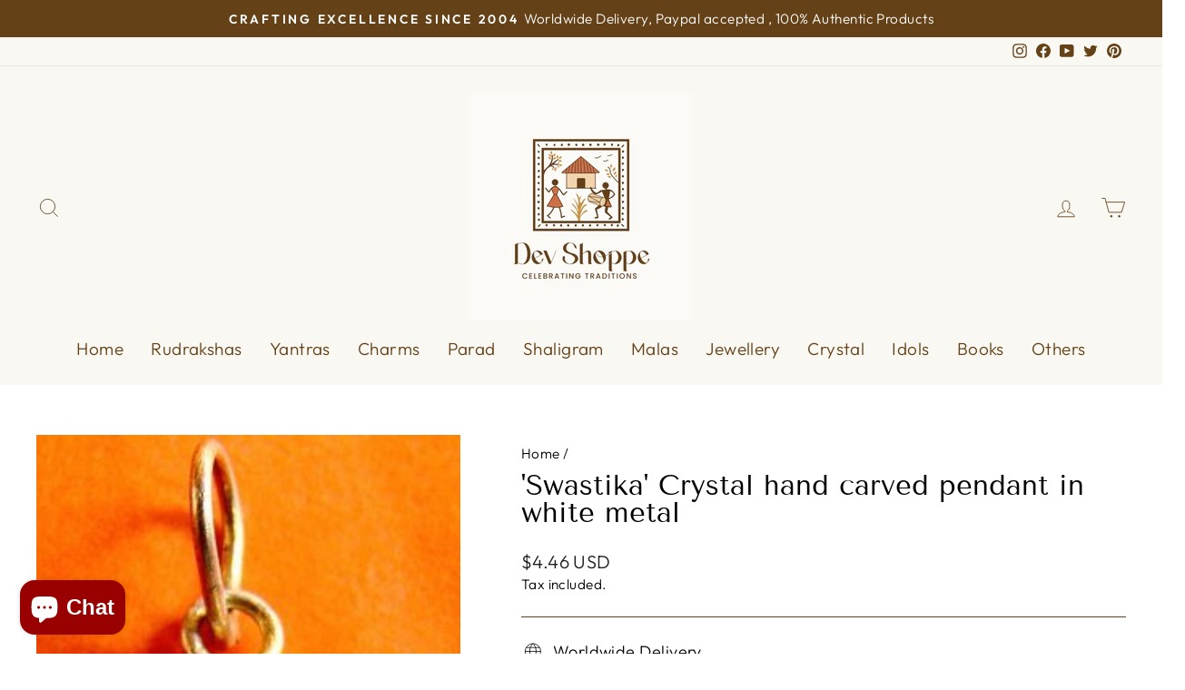

--- FILE ---
content_type: text/javascript
request_url: https://cdn.shopify.com/extensions/7c2181b1-250a-43d9-b4c5-23965f0e4931/amplified-abandon-cart-email-3/assets/main.js
body_size: -548
content:
const script = document.createElement('script')
script.id = 'amplified-app-embed-script-ck'
script.setAttribute('src',`https://cks3.amplifiedcdn.com/ckjs.production.min.js`);
script.setAttribute('data-ckjs-app-id',`ckjs-app-embed`);
script.async = true
document.head.appendChild(script)

const script2 = document.createElement('script')
script2.id = 'amplified-app-embed-script-cc'
script2.setAttribute('src',`https://ccjs.amplifiedcdn.com/ccjs.umd.js`);
script.setAttribute('data-ckjs-app-id',`ccjs-app-embed`);
script2.async = true
document.head.appendChild(script2)